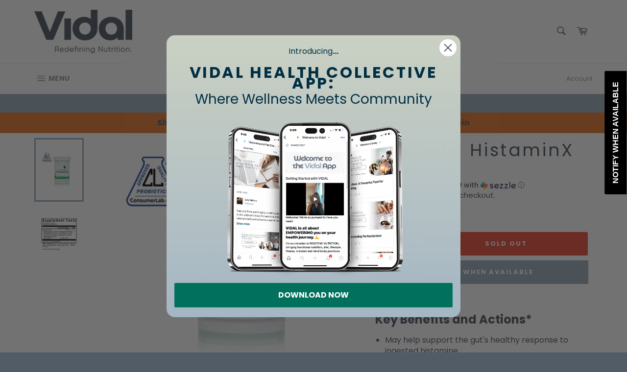

--- FILE ---
content_type: text/json
request_url: https://conf.config-security.com/model
body_size: 88
content:
{"title":"recommendation AI model (keras)","structure":"release_id=0x2b:38:76:48:4d:2b:3a:30:68:37:25:77:27:24:3d:60:3c:7d:45:6a:49:7c:75:2c:34:73:2b:74:34;keras;ev7kulc996n10ualozljxo2njs46pam4ub3yqs3n0mag5wn8yy2579o5gfof1fpmnrjklfcw","weights":"../weights/2b387648.h5","biases":"../biases/2b387648.h5"}